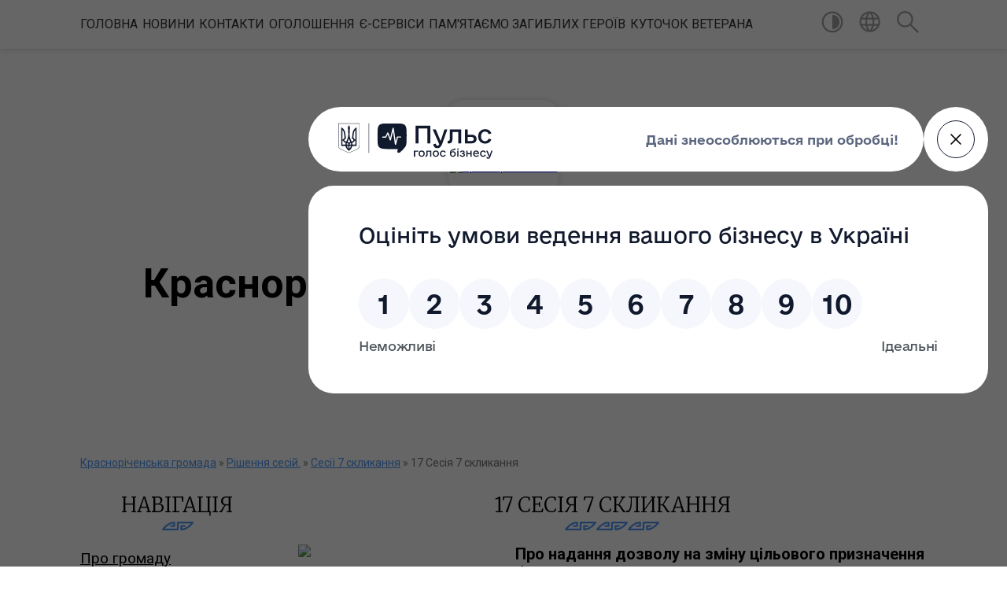

--- FILE ---
content_type: text/html; charset=UTF-8
request_url: https://krasnorichenska-gromada.gov.ua/17-sesiya-7-sklikannya-15-51-32-31-01-2019/
body_size: 14831
content:
<!DOCTYPE html>
<html lang="uk">
<head>
	<!--[if IE]><meta http-equiv="X-UA-Compatible" content="IE=edge"><![endif]-->
	<meta charset="utf-8">
	<meta name="viewport" content="width=device-width, initial-scale=1">
	<!--[if IE]><script>
		document.createElement('header');
		document.createElement('nav');
		document.createElement('main');
		document.createElement('section');
		document.createElement('article');
		document.createElement('aside');
		document.createElement('footer');
		document.createElement('figure');
		document.createElement('figcaption');
	</script><![endif]-->
	<title>17 Сесія 7 скликання | Красноріченська селищна військова адміністрація</title>
	<meta name="description" content="">
	<meta name="keywords" content="17, Сесія, 7, скликання, |, Красноріченська, селищна, військова, адміністрація">

	
		<meta property="og:image" content="https://rada.info/upload/users_files/04337085/gerb/ZAEIzA1.png">
					
		<link rel="apple-touch-icon" sizes="57x57" href="https://gromada.org.ua/apple-icon-57x57.png">
	<link rel="apple-touch-icon" sizes="60x60" href="https://gromada.org.ua/apple-icon-60x60.png">
	<link rel="apple-touch-icon" sizes="72x72" href="https://gromada.org.ua/apple-icon-72x72.png">
	<link rel="apple-touch-icon" sizes="76x76" href="https://gromada.org.ua/apple-icon-76x76.png">
	<link rel="apple-touch-icon" sizes="114x114" href="https://gromada.org.ua/apple-icon-114x114.png">
	<link rel="apple-touch-icon" sizes="120x120" href="https://gromada.org.ua/apple-icon-120x120.png">
	<link rel="apple-touch-icon" sizes="144x144" href="https://gromada.org.ua/apple-icon-144x144.png">
	<link rel="apple-touch-icon" sizes="152x152" href="https://gromada.org.ua/apple-icon-152x152.png">
	<link rel="apple-touch-icon" sizes="180x180" href="https://gromada.org.ua/apple-icon-180x180.png">
	<link rel="icon" type="image/png" sizes="192x192"  href="https://gromada.org.ua/android-icon-192x192.png">
	<link rel="icon" type="image/png" sizes="32x32" href="https://gromada.org.ua/favicon-32x32.png">
	<link rel="icon" type="image/png" sizes="96x96" href="https://gromada.org.ua/favicon-96x96.png">
	<link rel="icon" type="image/png" sizes="16x16" href="https://gromada.org.ua/favicon-16x16.png">
	<link rel="manifest" href="https://gromada.org.ua/manifest.json">
	<meta name="msapplication-TileColor" content="#ffffff">
	<meta name="msapplication-TileImage" content="https://gromada.org.ua/ms-icon-144x144.png">
	<meta name="theme-color" content="#ffffff">
	
	
		<meta name="robots" content="">
	
	<link href="https://fonts.googleapis.com/css?family=Merriweather:300|Roboto:400,400i,700,700i&amp;subset=cyrillic-ext" rel="stylesheet">

    <link rel="preload" href="https://cdnjs.cloudflare.com/ajax/libs/font-awesome/5.9.0/css/all.min.css" as="style">
	<link rel="stylesheet" href="https://cdnjs.cloudflare.com/ajax/libs/font-awesome/5.9.0/css/all.min.css" integrity="sha512-q3eWabyZPc1XTCmF+8/LuE1ozpg5xxn7iO89yfSOd5/oKvyqLngoNGsx8jq92Y8eXJ/IRxQbEC+FGSYxtk2oiw==" crossorigin="anonymous" referrerpolicy="no-referrer" />
    
	<link rel="preload" href="//gromada.org.ua/themes/pattern/css/styles_vip.css?v=2.37" as="style">
	<link rel="stylesheet" href="//gromada.org.ua/themes/pattern/css/styles_vip.css?v=2.37">
	<link rel="stylesheet" href="//gromada.org.ua/themes/pattern/css/17181/theme_vip.css?v=1766686087">
	
		<!--[if lt IE 9]>
	<script src="https://oss.maxcdn.com/html5shiv/3.7.2/html5shiv.min.js"></script>
	<script src="https://oss.maxcdn.com/respond/1.4.2/respond.min.js"></script>
	<![endif]-->
	<!--[if gte IE 9]>
	<style type="text/css">
		.gradient { filter: none; }
	</style>
	<![endif]-->

</head>
<body class="">

	<a href="#top_menu" class="skip-link link" aria-label="Перейти до головного меню (Alt+1)" accesskey="1">Перейти до головного меню (Alt+1)</a>
	<a href="#left_menu" class="skip-link link" aria-label="Перейти до бічного меню (Alt+2)" accesskey="2">Перейти до бічного меню (Alt+2)</a>
    <a href="#main_content" class="skip-link link" aria-label="Перейти до головного вмісту (Alt+3)" accesskey="3">Перейти до текстового вмісту (Alt+3)</a>




	
	<section class="top_nav">
		<div class="wrap">
			<div class="row">
				<div class="grid-80">
					<nav class="main_menu" id="top_menu">
						<ul>
														<li class="">
								<a href="https://krasnorichenska-gromada.gov.ua/main/">Головна</a>
																							</li>
														<li class="">
								<a href="https://krasnorichenska-gromada.gov.ua/news/">Новини</a>
																							</li>
														<li class="">
								<a href="https://krasnorichenska-gromada.gov.ua/feedback/">Контакти</a>
																							</li>
														<li class=" has-sub">
								<a href="https://krasnorichenska-gromada.gov.ua/more_news/">Оголошення</a>
																<button onclick="return show_next_level(this);" aria-label="Показати підменю"></button>
																								<ul>
																		<li>
										<a href="https://krasnorichenska-gromada.gov.ua/kontakti-ozdorovlennya-ditej-2023-r-15-52-50-20-06-2023/">Інформація щодо  "ОЗДОРОВЛЕННЯ ДІТЕЙ 2024 р."</a>
																													</li>
																		<li>
										<a href="https://krasnorichenska-gromada.gov.ua/opituvannya-dlya-meshkanciv-krasnorichenskoi-gromadi-09-06-26-14-08-2023/">Опитування для мешканців Красноріченської громади</a>
																													</li>
																										</ul>
															</li>
														<li class=" has-sub">
								<a href="https://krasnorichenska-gromada.gov.ua/eservisi-13-54-33-12-11-2021/">Є-Сервіси</a>
																<button onclick="return show_next_level(this);" aria-label="Показати підменю"></button>
																								<ul>
																		<li>
										<a href="https://krasnorichenska-gromada.gov.ua/podatkova-mapa-13-55-19-12-11-2021/">Податкова мапа</a>
																													</li>
																		<li>
										<a href="https://krasnorichenska-gromada.gov.ua/prozorro-publichni-zakupivli-14-41-05-12-11-2021/">Prozorro "Публічні закупівлі"</a>
																													</li>
																		<li>
										<a href="https://krasnorichenska-gromada.gov.ua/elektornni-servisi-derzhavnogo-zemelnogo-kadastru-13-07-00-16-11-2021/">Електорнні сервіси Державного земельного кадастру.</a>
																													</li>
																		<li>
										<a href="https://krasnorichenska-gromada.gov.ua/poslugi-derzhavnoi-migracijnoi-sluzhbi-13-12-14-16-11-2021/">Послуги державної міграційної служби.</a>
																													</li>
																		<li>
										<a href="https://krasnorichenska-gromada.gov.ua/elektronni-administrativni-poslugi-u-sferi-derzhavnoi-reestracii-rechovih-prav-na-neruhome-majno-ta-ih-obtyazhen-13-33-51-16-11-2021/">Електронні адміністративні послуги у сфері  державної реєстрації речових прав  на нерухоме майно та їх обтяжень</a>
																													</li>
																		<li>
										<a href="https://krasnorichenska-gromada.gov.ua/elektronni-servisi-ministestva-justicii-13-41-41-16-11-2021/">Електронні сервіси Міністества Юстиції.</a>
																													</li>
																		<li>
										<a href="https://krasnorichenska-gromada.gov.ua/onlajn-budinok-justicii-13-47-29-16-11-2021/">ОН-Лайн Будинок Юстиції.</a>
																													</li>
																		<li>
										<a href="https://krasnorichenska-gromada.gov.ua/elektronni-administrativni-poslugi-u-sferi-diyalnosti-derzhavnoi-arhitekturnobudivelnoi-inspekcii-13-57-30-16-11-2021/">Електронні адміністративні послуги у сфері діяльності                Державної архітектурно-будівельної інспекції.</a>
																													</li>
																		<li>
										<a href="https://krasnorichenska-gromada.gov.ua/elektronni-administrativni-poslugi-ministerstva-ekologii-ta-prirodnih-resursiv-ukraini-14-05-26-16-11-2021/">Електронні адміністративні послуги Міністерства екології та природних ресурсів України.</a>
																													</li>
																		<li>
										<a href="https://krasnorichenska-gromada.gov.ua/elektronni-administrativni-poslugi-ministerstva-vnutrishnih-sprav-ukraini-14-16-31-16-11-2021/">Електронні адміністративні послуги Міністерства внутрішніх справ України.</a>
																													</li>
																		<li>
										<a href="https://krasnorichenska-gromada.gov.ua/portal-elektronnih-poslug-derzhavnoi-sluzhbi-ukraini-z-nadzvichajnih-situacij-14-22-41-16-11-2021/">Портал ДСНС.</a>
																													</li>
																		<li>
										<a href="https://krasnorichenska-gromada.gov.ua/nacionalnij-bank-ukraini-bank-id-14-32-21-16-11-2021/">Національний банк України Bank ID</a>
																													</li>
																										</ul>
															</li>
														<li class="">
								<a href="https://krasnorichenska-gromada.gov.ua/pamyataemo-zagiblih-geroiv-11-43-22-04-12-2024/">Пам'ятаємо загиблих героїв</a>
																							</li>
														<li class="">
								<a href="https://krasnorichenska-gromada.gov.ua/kutochok-veterana-12-07-59-23-09-2025/">КУТОЧОК  ВЕТЕРАНА</a>
																							</li>
													</ul>
					</nav>
					&nbsp;
					<button class="menu-button" id="open-button"><i class="fas fa-bars"></i> Меню сайту</button>
				</div>
				<div class="grid-20">
					<nav class="special_menu">
						<ul>
															<li class="alt_link"><a href="#" title="Версія для людей з вадами зору" onclick="return set_special('57a4f6c7d71528cf8f1b9edbcad44954247f0fa1');"><img class="svg ico" src="//gromada.org.ua/themes/pattern/img/ico/contrast_ico.svg"></a></li>
								<li class="translate_link"><a href="#" class="show_translate" title="Відкрити перекладач"><img class="svg ico" src="//gromada.org.ua/themes/pattern/img/ico/world_ico.svg"></a></li>
								<li><a href="#" class="show_search" title="Показати поле для пошуку"><img class="svg ico" src="//gromada.org.ua/themes/pattern/img/ico/search_ico.svg"></a></li>
													</ul>
					</nav>
					<form action="https://krasnorichenska-gromada.gov.ua/search/" class="search_form">
						<input type="text" name="q" value="" placeholder="Пошук..." aria-label="Введіть пошукову фразу" required>
						<button type="submit" name="search" value="y" aria-label="Здійснити пошук"><i class="fa fa-search"></i></button>
					</form>
					<div class="translate_block">
						<div id="google_translate_element"></div>
					</div>
				</div>
				<div class="clearfix"></div>
			</div>
		</div>
	</section>

	<header>
		<div class="wrap">
			<div class="logo">
				<a href="https://krasnorichenska-gromada.gov.ua/" id="logo" class="form_3">
					<img src="https://rada.info/upload/users_files/04337085/gerb/ZAEIzA1.png" alt="Красноріченська - ">
				</a>
			</div>
			<div class="title">
				<div class="slogan_1">Красноріченська селищна військова адміністрація</div><br>
				<div class="slogan_2">Луганська область, Сватівський район</div>
			</div>
		</div>
	</header>

	<div class="wrap">
				
		<section class="bread_crumbs">
		<div xmlns:v="http://rdf.data-vocabulary.org/#"><a href="/">Красноріченська громада</a> &raquo; <a href="/proekti-rishen-13-19-02-12-09-2018/">Рішення сесій.</a> &raquo; <a href="/sesii-7-sklikannya-15-05-33-29-12-2020/">Сесії 7 скликання</a> &raquo; <span aria-current="page">17 Сесія 7 скликання</span> </div>
	</section>
	
	<section class="center_block">
		<div class="row">
			<div class="grid-25 fr">
				<aside>
				
									
					<div class="sidebar_title" id="left_menu">Навігація</div>
					
					<nav class="sidebar_menu">
						<ul>
														<li class="">
								<a href="https://krasnorichenska-gromada.gov.ua/pro-gromadu-09-49-20-26-08-2018/">Про громаду</a>
																							</li>
														<li class="">
								<a href="https://krasnorichenska-gromada.gov.ua/golova-11-23-35-24-08-2018/">Керівництво</a>
																							</li>
														<li class="">
								<a href="https://krasnorichenska-gromada.gov.ua/statut-13-52-18-23-10-2021/">Статут</a>
																							</li>
														<li class="">
								<a href="https://krasnorichenska-gromada.gov.ua/pasport-17-03-17-23-08-2018/">Паспорт</a>
																							</li>
														<li class=" has-sub">
								<a href="https://krasnorichenska-gromada.gov.ua/cnap-13-13-19-24-08-2018/">ЦНАП</a>
																<button onclick="return show_next_level(this);" aria-label="Показати підменю"></button>
																								<ul>
																		<li class="">
										<a href="https://krasnorichenska-gromada.gov.ua/ogoloshennya-10-45-24-25-01-2019/">Оголошення</a>
																													</li>
																		<li class="">
										<a href="https://krasnorichenska-gromada.gov.ua/polozhennya-13-51-52-26-05-2021/">Рішення про затвердження Положення про відділ "ЦНАП"</a>
																													</li>
																		<li class="">
										<a href="https://krasnorichenska-gromada.gov.ua/rishennya-pro-zatverdzhennya-pereliku-administrativnih-poslug-14-29-15-26-05-2021/">Рішення про затвердження Переліку адміністративних послуг</a>
																													</li>
																		<li class="">
										<a href="https://krasnorichenska-gromada.gov.ua/informaciya-dlya-oznajomlennya-13-07-20-25-08-2021/">Інформація для ознайомлення.</a>
																													</li>
																										</ul>
															</li>
														<li class="">
								<a href="https://krasnorichenska-gromada.gov.ua/fotogalereya-16-59-12-12-08-2024/">ФОТОГАЛЕРЕЯ</a>
																							</li>
														<li class=" has-sub">
								<a href="https://krasnorichenska-gromada.gov.ua/socialni-poslugi-14-27-20-31-05-2019/">Соціальні послуги</a>
																<button onclick="return show_next_level(this);" aria-label="Показати підменю"></button>
																								<ul>
																		<li class="">
										<a href="https://krasnorichenska-gromada.gov.ua/protidiya-domashnomu-nasilstvu-09-07-05-17-09-2019/">Протидія домашньому насильству</a>
																													</li>
																		<li class="">
										<a href="https://krasnorichenska-gromada.gov.ua/protidiya-torgivli-ljudmi-16-07-38-20-07-2020/">Протидія торгівлі людьми</a>
																													</li>
																		<li class="">
										<a href="https://krasnorichenska-gromada.gov.ua/rezoljuciya-radi-bezpeki-oon-1325-zhinki-mir-bezpeka-20-37-44-15-01-2024/">Резолюція Ради Безпеки ООН 1325 «Жінки, мир, безпека»</a>
																													</li>
																										</ul>
															</li>
														<li class="">
								<a href="https://krasnorichenska-gromada.gov.ua/resursnij-centr-09-25-45-26-08-2018/">Ресурсний центр</a>
																							</li>
														<li class="">
								<a href="https://krasnorichenska-gromada.gov.ua/robocha-grupa-z-pitan-bezpeki-14-28-07-31-05-2019/">Робоча група з питань безпеки</a>
																							</li>
														<li class=" has-sub">
								<a href="https://krasnorichenska-gromada.gov.ua/infrastruktura-09-57-25-26-08-2018/">Інфраструктура</a>
																<button onclick="return show_next_level(this);" aria-label="Показати підменю"></button>
																								<ul>
																		<li class="">
										<a href="https://krasnorichenska-gromada.gov.ua/krasnorichenska-selischna-rada-10-08-56-29-03-2023/">Красноріченська селищна рада</a>
																													</li>
																										</ul>
															</li>
														<li class="">
								<a href="https://krasnorichenska-gromada.gov.ua/pidpriemstva-09-59-01-26-08-2018/">Підприємства</a>
																							</li>
														<li class="">
								<a href="https://krasnorichenska-gromada.gov.ua/realizovani-proekti-10-03-41-26-08-2018/">Реалізовані проекти</a>
																							</li>
														<li class="">
								<a href="https://krasnorichenska-gromada.gov.ua/plani-na-2018-10-14-35-26-08-2018/">Плани на 2021</a>
																							</li>
														<li class="">
								<a href="https://krasnorichenska-gromada.gov.ua/metodichnij-kabinet-14-49-02-12-03-2019/">Методичний кабінет</a>
																							</li>
														<li class="active has-sub">
								<a href="https://krasnorichenska-gromada.gov.ua/proekti-rishen-13-19-02-12-09-2018/">Рішення сесій.</a>
																<button onclick="return show_next_level(this);" aria-label="Показати підменю"></button>
																								<ul>
																		<li class="active has-sub">
										<a href="https://krasnorichenska-gromada.gov.ua/sesii-7-sklikannya-15-05-33-29-12-2020/">Сесії 7 скликання</a>
																				<button onclick="return show_next_level(this);" aria-label="Показати підменю"></button>
																														<ul>
																						<li><a href="https://krasnorichenska-gromada.gov.ua/1-sklikannya-09-01-21-13-09-2018/">1 Сесія 1 пленарне засідання</a></li>
																						<li><a href="https://krasnorichenska-gromada.gov.ua/2-sklikannya-09-01-40-13-09-2018/">1 Сесія 2 пленарне засідання</a></li>
																						<li><a href="https://krasnorichenska-gromada.gov.ua/2-sesiya-7-sklikannya-09-39-53-13-09-2018/">2 сесія 7 скликання</a></li>
																						<li><a href="https://krasnorichenska-gromada.gov.ua/3-sesiya-7-sklikannya-10-49-57-13-09-2018/">3 сесія 7 скликання</a></li>
																						<li><a href="https://krasnorichenska-gromada.gov.ua/4-sesiya-7-sklikannya-13-06-52-13-09-2018/">4 сесія 7 скликання</a></li>
																						<li><a href="https://krasnorichenska-gromada.gov.ua/5-sesiya-7-sklikannya-08-15-30-14-09-2018/">5 сесія 7 скликання</a></li>
																						<li><a href="https://krasnorichenska-gromada.gov.ua/6-sesiya-7-sklikannya-08-28-30-14-09-2018/">6 сесія 7 скликання</a></li>
																						<li><a href="https://krasnorichenska-gromada.gov.ua/7-sesiya-7-sklikannya-10-18-26-19-09-2018/">7 Сесія 7 скликання</a></li>
																						<li><a href="https://krasnorichenska-gromada.gov.ua/8-sesiya-7-sklikannya-11-04-50-19-09-2018/">8 Сесія 7 скликання</a></li>
																						<li><a href="https://krasnorichenska-gromada.gov.ua/9-sesiya-7-sklikannya-14-41-58-20-09-2018/">9 сесія 7 скликання</a></li>
																						<li><a href="https://krasnorichenska-gromada.gov.ua/10-sesiya-7-sklikannya-13-51-03-24-09-2018/">10 сесія 7 скликання</a></li>
																						<li><a href="https://krasnorichenska-gromada.gov.ua/11-sesiya-7-sklikannya-13-07-55-25-09-2018/">11 Сесія 7 скликання</a></li>
																						<li><a href="https://krasnorichenska-gromada.gov.ua/12-sesiya-7-sklikannya-14-05-22-25-09-2018/">12 Сесія 7 скликання</a></li>
																						<li><a href="https://krasnorichenska-gromada.gov.ua/13-sesiya-7-sklikannya-14-56-45-25-09-2018/">13 Сесія 7 скликання</a></li>
																						<li><a href="https://krasnorichenska-gromada.gov.ua/14-sesiya-7-sklikannya-11-14-12-11-10-2018/">14 Сесія 7 скликання</a></li>
																						<li><a href="https://krasnorichenska-gromada.gov.ua/15-sesiya-7-sklikannya-11-28-13-24-01-2019/">15 Сесія 7 скликання</a></li>
																						<li><a href="https://krasnorichenska-gromada.gov.ua/16-sesiya-7-sklikannya-15-18-05-31-01-2019/">16 Сесія 7 скликання</a></li>
																						<li class="active"><a href="https://krasnorichenska-gromada.gov.ua/17-sesiya-7-sklikannya-15-51-32-31-01-2019/">17 Сесія 7 скликання</a></li>
																						<li><a href="https://krasnorichenska-gromada.gov.ua/18-sesiya-7-sklikannya-15-54-00-31-01-2019/">18 Сесія 7 скликання</a></li>
																						<li><a href="https://krasnorichenska-gromada.gov.ua/19-sesiya-7-sklikannya-16-45-06-31-01-2019/">19 Сесія 7 скликання</a></li>
																						<li><a href="https://krasnorichenska-gromada.gov.ua/20-sesiya-7-sklikannya-10-39-31-21-02-2019/">20 Сесія 7 скликання</a></li>
																						<li><a href="https://krasnorichenska-gromada.gov.ua/21-sesiya-7-sklikannya-08-08-50-24-01-2019/">21 Сесія 7 скликання</a></li>
																						<li><a href="https://krasnorichenska-gromada.gov.ua/22-sesiya-7-sklikannya-10-58-11-21-02-2019/">22 Сесія 7 скликання</a></li>
																						<li><a href="https://krasnorichenska-gromada.gov.ua/23-sesiya-7-sklikannya-14-29-10-28-03-2019/">23 Сесія 7 скликання</a></li>
																						<li><a href="https://krasnorichenska-gromada.gov.ua/24-sesiya-7-sklikannya-15-52-53-28-03-2019/">24 Сесія 7 скликання</a></li>
																						<li><a href="https://krasnorichenska-gromada.gov.ua/26-sesiya-7-sklikannya-10-39-19-02-04-2019/">25 сесія 7 скликання</a></li>
																						<li><a href="https://krasnorichenska-gromada.gov.ua/26-sesiya-7-sklikannya-14-11-47-02-04-2019/">26 сесія 7 скликання</a></li>
																						<li><a href="https://krasnorichenska-gromada.gov.ua/pro-nadannya-dozvolu-na-spisannya-bibliotechnogo-fondu-shkilnih-bibliotek-09-52-25-31-05-2019/">27 сесія 7 скликання</a></li>
																						<li><a href="https://krasnorichenska-gromada.gov.ua/28-sesiya-7-sklikannya-10-09-40-30-09-2019/">28 сесія 7 скликання</a></li>
																						<li><a href="https://krasnorichenska-gromada.gov.ua/29-sesiya-7-sklikannya-09-40-38-27-11-2019/">29 сесія 7 скликання</a></li>
																						<li><a href="https://krasnorichenska-gromada.gov.ua/30-sesiya-7-sklikannya-11-23-03-27-11-2019/">30 сесія 7 скликання</a></li>
																						<li><a href="https://krasnorichenska-gromada.gov.ua/31-sesiya-7-sklikannya-11-44-49-27-11-2019/">31 сесія 7 скликання</a></li>
																						<li><a href="https://krasnorichenska-gromada.gov.ua/32-sesiya-7-sklikannya-09-26-23-28-05-2020/">32 сесія 7 скликання</a></li>
																						<li><a href="https://krasnorichenska-gromada.gov.ua/33-sesiya-7-sklikannya-10-21-50-28-05-2020/">33 сесія 7 скликання</a></li>
																						<li><a href="https://krasnorichenska-gromada.gov.ua/34-sesiya-7-sklikannya-11-47-52-28-05-2020/">34 сесія 7 скликання</a></li>
																						<li><a href="https://krasnorichenska-gromada.gov.ua/35-sesiya-7-sklikannya-11-02-19-06-07-2020/">35 Сесія 7 скликання</a></li>
																						<li><a href="https://krasnorichenska-gromada.gov.ua/36-sesiya-7-sklikannya-11-34-05-06-07-2020/">36 Сесія 7 скликання</a></li>
																						<li><a href="https://krasnorichenska-gromada.gov.ua/37-sesiya-7-sklikannya-13-24-07-06-07-2020/">37 Сесія 7 скликання</a></li>
																						<li><a href="https://krasnorichenska-gromada.gov.ua/38-sesiya-7-sklikannya-08-26-05-14-07-2020/">38 Сесія 7 скликання</a></li>
																						<li><a href="https://krasnorichenska-gromada.gov.ua/39-sesiya-7-sklikannya-10-32-01-17-09-2020/">39 сесія 7 скликання</a></li>
																						<li><a href="https://krasnorichenska-gromada.gov.ua/40-sesiya-7-sklikannya-12-44-23-28-12-2020/">40 сесія 7 скликання</a></li>
																						<li><a href="https://krasnorichenska-gromada.gov.ua/41-sesiya-7-sklikannya-08-47-04-30-12-2020/">41 Сесія 7 скликання</a></li>
																																</ul>
																			</li>
																		<li class=" has-sub">
										<a href="https://krasnorichenska-gromada.gov.ua/1-sesiya-8-sklikannya-14-48-38-28-12-2020/">1 Сесія 8 скликання</a>
																				<button onclick="return show_next_level(this);" aria-label="Показати підменю"></button>
																														<ul>
																						<li><a href="https://krasnorichenska-gromada.gov.ua/1-plenarne-zasidannya-14-50-27-28-12-2020/">1 пленарне засідання</a></li>
																						<li><a href="https://krasnorichenska-gromada.gov.ua/2-plenarne-zasidannya-14-53-55-28-12-2020/">2 пленарне засідання</a></li>
																																</ul>
																			</li>
																		<li class="">
										<a href="https://krasnorichenska-gromada.gov.ua/2-sesiya-8-sklikannya-16-34-32-28-12-2020/">2 Сесія 8 скликання</a>
																													</li>
																		<li class="">
										<a href="https://krasnorichenska-gromada.gov.ua/3-sesiya-8-sklikannya-08-34-45-30-12-2020/">3 Сесія 8 скликання</a>
																													</li>
																		<li class="">
										<a href="https://krasnorichenska-gromada.gov.ua/4-sesiya-8-sklikannya-08-44-08-30-12-2020/">4 Сесія 8 скликання</a>
																													</li>
																		<li class="">
										<a href="https://krasnorichenska-gromada.gov.ua/5-sesiya-8-sklikannya-08-42-46-09-02-2021/">5 Сесія 8 скликання</a>
																													</li>
																		<li class="">
										<a href="https://krasnorichenska-gromada.gov.ua/6-sesiya-8-sklikannya-16-30-55-09-02-2021/">6 Сесія 8 скликання</a>
																													</li>
																		<li class="">
										<a href="https://krasnorichenska-gromada.gov.ua/7-sesiya-8-sklikannya-16-40-15-09-02-2021/">7 Сесія 8 скликання</a>
																													</li>
																		<li class="">
										<a href="https://krasnorichenska-gromada.gov.ua/8-sesiya-8-sklikannya-13-05-42-02-03-2021/">8 Сесія 8 скликання</a>
																													</li>
																		<li class="">
										<a href="https://krasnorichenska-gromada.gov.ua/9-sesiya-7-sklikannya-08-00-03-16-04-2021/">9 Сесія 8 скликання</a>
																													</li>
																		<li class="">
										<a href="https://krasnorichenska-gromada.gov.ua/10-sesiya-8-sklikannya-14-10-15-16-04-2021/">10 Сесія 8 скликання</a>
																													</li>
																		<li class="">
										<a href="https://krasnorichenska-gromada.gov.ua/11-sesiya-8-sklikannya-11-31-59-12-05-2021/">11 Сесія 8 скликання</a>
																													</li>
																		<li class="">
										<a href="https://krasnorichenska-gromada.gov.ua/12-sesiya-8-sklikannya-16-48-49-02-06-2021/">12 Сесія 8 cкликання</a>
																													</li>
																		<li class="">
										<a href="https://krasnorichenska-gromada.gov.ua/13-sesiya-8-sklikannya-11-54-31-07-06-2021/">13 Сесія 8 скликання</a>
																													</li>
																		<li class="">
										<a href="https://krasnorichenska-gromada.gov.ua/14-sesiya-8-sklikannya-15-57-14-19-07-2021/">14 Сесія 8 скликання.</a>
																													</li>
																		<li class="">
										<a href="https://krasnorichenska-gromada.gov.ua/15-sesiya-8-sklikannya-15-19-34-03-08-2021/">15 Сесія 8 скликання.</a>
																													</li>
																		<li class="">
										<a href="https://krasnorichenska-gromada.gov.ua/16-sesiya-8-sklikannya-10-00-20-04-08-2021/">16 Сесія 8 скликання.</a>
																													</li>
																		<li class="">
										<a href="https://krasnorichenska-gromada.gov.ua/17-sesiya-8-sklikannya-13-32-40-01-09-2021/">17 Сесія 8 скликання.</a>
																													</li>
																		<li class="">
										<a href="https://krasnorichenska-gromada.gov.ua/18-sesiya-8-sklikannya-13-40-27-01-09-2021/">18 Сесія 8 скликання.</a>
																													</li>
																		<li class="">
										<a href="https://krasnorichenska-gromada.gov.ua/19-sesiya-8-sklikannya-10-48-53-28-09-2021/">19 Сесія 8 скликання.</a>
																													</li>
																		<li class="">
										<a href="https://krasnorichenska-gromada.gov.ua/20-sesiya-8-sklikannya-07-54-08-03-11-2021/">20 Сесія 8 скликання.</a>
																													</li>
																		<li class="">
										<a href="https://krasnorichenska-gromada.gov.ua/21-sesiya-8-sklikannya-10-12-32-24-11-2021/">21 Сесія 8 скликання</a>
																													</li>
																		<li class="">
										<a href="https://krasnorichenska-gromada.gov.ua/22-sesiya-8-sklikannya-14-19-09-03-12-2021/">22 Сесія 8 скликання</a>
																													</li>
																		<li class="">
										<a href="https://krasnorichenska-gromada.gov.ua/23-sesiya-8-sklikannya-08-33-06-21-12-2021/">23 Сесія 8 Скликання</a>
																													</li>
																		<li class="">
										<a href="https://krasnorichenska-gromada.gov.ua/24-sesiya-8-sklikannya-14-10-36-19-01-2022/">24 Сесія 8 скликання.</a>
																													</li>
																		<li class="">
										<a href="https://krasnorichenska-gromada.gov.ua/25-sesiya-8-sklikannya-14-50-42-15-02-2022/">25 Сесія 8 скликання</a>
																													</li>
																		<li class="">
										<a href="https://krasnorichenska-gromada.gov.ua/26-sesiya-8-sklikannya-10-04-48-19-02-2022/">26 Сесія  8 скликання.</a>
																													</li>
																		<li class="">
										<a href="https://krasnorichenska-gromada.gov.ua/27-sesiya-8-sklikannya-13-51-26-22-02-2022/">27 Сесія 8 скликання.</a>
																													</li>
																										</ul>
															</li>
														<li class=" has-sub">
								<a href="https://krasnorichenska-gromada.gov.ua/proekti-rishen-vikonkomu-14-10-47-02-04-2019/">Проекти рішень виконкому</a>
																<button onclick="return show_next_level(this);" aria-label="Показати підменю"></button>
																								<ul>
																		<li class=" has-sub">
										<a href="https://krasnorichenska-gromada.gov.ua/vikonkom-7-sklikannya-14-28-54-02-03-2021/">Виконком 7 скликання</a>
																				<button onclick="return show_next_level(this);" aria-label="Показати підменю"></button>
																														<ul>
																						<li><a href="https://krasnorichenska-gromada.gov.ua/sichen-2019-15-21-16-02-04-2019/">Січень 2019</a></li>
																						<li><a href="https://krasnorichenska-gromada.gov.ua/ljutij-2019-10-07-36-31-05-2019/">Лютий 2019</a></li>
																						<li><a href="https://krasnorichenska-gromada.gov.ua/berezen-2019-13-46-37-31-05-2019/">Березень 2019</a></li>
																						<li><a href="https://krasnorichenska-gromada.gov.ua/kviten-2019-14-05-24-31-05-2019/">Квітень 2019</a></li>
																						<li><a href="https://krasnorichenska-gromada.gov.ua/traven-11-07-31-27-11-2019/">Травень 2019</a></li>
																						<li><a href="https://krasnorichenska-gromada.gov.ua/cherven-13-55-51-27-11-2019/">Червень 2019</a></li>
																						<li><a href="https://krasnorichenska-gromada.gov.ua/lipen-08-54-21-23-01-2020/">Липень 2019</a></li>
																						<li><a href="https://krasnorichenska-gromada.gov.ua/serpen-09-04-43-23-01-2020/">Серпень 2019</a></li>
																						<li><a href="https://krasnorichenska-gromada.gov.ua/veresen-2019-10-19-51-23-01-2020/">Вересень 2019</a></li>
																						<li><a href="https://krasnorichenska-gromada.gov.ua/zhovten-2019-10-26-40-23-01-2020/">Жовтень 2019</a></li>
																						<li><a href="https://krasnorichenska-gromada.gov.ua/listopad-13-56-37-27-11-2019/">Листопад 2019</a></li>
																						<li><a href="https://krasnorichenska-gromada.gov.ua/sichen-2020-10-37-31-23-01-2020/">Січень 2020</a></li>
																						<li><a href="https://krasnorichenska-gromada.gov.ua/ljutij-2020-08-59-59-10-09-2020/">Лютий 2020</a></li>
																						<li><a href="https://krasnorichenska-gromada.gov.ua/berezen-2020-09-16-11-10-09-2020/">Березень 2020</a></li>
																						<li><a href="https://krasnorichenska-gromada.gov.ua/kviten-2020-09-23-09-10-09-2020/">Квітень 2020</a></li>
																						<li><a href="https://krasnorichenska-gromada.gov.ua/cherven-2020-09-33-07-10-09-2020/">Червень 2020</a></li>
																						<li><a href="https://krasnorichenska-gromada.gov.ua/lipen-2020-09-53-45-10-09-2020/">Липень 2020</a></li>
																																</ul>
																			</li>
																		<li class=" has-sub">
										<a href="https://krasnorichenska-gromada.gov.ua/vikonkom-8-sklikannya-14-33-56-02-03-2021/">Виконком 8 скликання</a>
																				<button onclick="return show_next_level(this);" aria-label="Показати підменю"></button>
																														<ul>
																						<li><a href="https://krasnorichenska-gromada.gov.ua/gruden-2020-13-01-45-30-12-2020/">1 Грудень 2020</a></li>
																						<li><a href="https://krasnorichenska-gromada.gov.ua/sichen-2021-09-14-35-10-02-2021/">1 Січень 2021</a></li>
																						<li><a href="https://krasnorichenska-gromada.gov.ua/3-ljutij-2021-14-36-40-02-03-2021/">2 Лютий 2021</a></li>
																						<li><a href="https://krasnorichenska-gromada.gov.ua/4-ljutij-8-sklikannya-08-56-27-03-03-2021/">3 Лютий 2021</a></li>
																						<li><a href="https://krasnorichenska-gromada.gov.ua/5-berezen-2021-15-10-46-22-03-2021/">4 Березень 2021</a></li>
																						<li><a href="https://krasnorichenska-gromada.gov.ua/6-kviten-2021-08-30-24-07-05-2021/">5 Квітень 2021</a></li>
																						<li><a href="https://krasnorichenska-gromada.gov.ua/6-traven-2021-11-07-55-08-06-2021/">6 Травень 2021</a></li>
																						<li><a href="https://krasnorichenska-gromada.gov.ua/7-cherven-2021-15-23-54-14-06-2021/">7 Червень 2021</a></li>
																						<li><a href="https://krasnorichenska-gromada.gov.ua/8-lipen-2021-10-29-59-01-09-2021/">8 Липень 2021</a></li>
																						<li><a href="https://krasnorichenska-gromada.gov.ua/9-serpen-2021-10-52-46-01-09-2021/">9 Липень 2021</a></li>
																						<li><a href="https://krasnorichenska-gromada.gov.ua/10-serpen-2021-11-27-51-01-09-2021/">10 Серпень 2021</a></li>
																						<li><a href="https://krasnorichenska-gromada.gov.ua/11-serpnya-2021-12-51-10-01-09-2021/">11 Серпень 2021</a></li>
																						<li><a href="https://krasnorichenska-gromada.gov.ua/12-veresnya-2021-r-08-57-38-24-11-2021/">12 Вереснь 2021</a></li>
																						<li><a href="https://krasnorichenska-gromada.gov.ua/13-zhovten-2021-09-46-37-24-11-2021/">13 Жовтень 2021</a></li>
																						<li><a href="https://krasnorichenska-gromada.gov.ua/14-zhovten-2021-10-04-21-24-11-2021/">14 Жовтень 2021</a></li>
																						<li><a href="https://krasnorichenska-gromada.gov.ua/15-listopad-2021-14-11-27-24-11-2021/">15 Листопад 2021.</a></li>
																						<li><a href="https://krasnorichenska-gromada.gov.ua/16-gruden-2021-15-53-15-08-12-2021/">16 Грудень 2021</a></li>
																																</ul>
																			</li>
																										</ul>
															</li>
														<li class="">
								<a href="https://krasnorichenska-gromada.gov.ua/gromada-zahisnikam-ta-zahisnicyam-14-27-11-16-09-2024/">ГРОМАДА ЗАХИСНИКАМ ТА ЗАХИСНИЦЯМ</a>
																							</li>
														<li class=" has-sub">
								<a href="https://krasnorichenska-gromada.gov.ua/programi-15-04-38-29-01-2025/">ПРОГРАМИ</a>
																<button onclick="return show_next_level(this);" aria-label="Показати підменю"></button>
																								<ul>
																		<li class="">
										<a href="https://krasnorichenska-gromada.gov.ua/programi-na-2025-rik-15-05-51-29-01-2025/">Програми на 2025 рік</a>
																													</li>
																										</ul>
															</li>
														<li class="">
								<a href="https://krasnorichenska-gromada.gov.ua/evidnovlennya-22-30-23-14-08-2025/">єВідновлення</a>
																							</li>
														<li class="">
								<a href="https://krasnorichenska-gromada.gov.ua/pro-rozvitok-adaptivnogo-sportu-ta-sportu-veteraniv-vijni-09-52-55-16-06-2025/">Про розвиток адаптивного спорту та спорту ветеранів війни</a>
																							</li>
														<li class=" has-sub">
								<a href="https://krasnorichenska-gromada.gov.ua/rozporyadzhennya-nachalnika-selischnoi-vijskovoi-administracii-15-03-59-25-04-2023/">Розпорядження начальника селищної військової адміністрації</a>
																<button onclick="return show_next_level(this);" aria-label="Показати підменю"></button>
																								<ul>
																		<li class="">
										<a href="https://krasnorichenska-gromada.gov.ua/2023-rik-15-05-47-25-04-2023/">2023 рік</a>
																													</li>
																		<li class="">
										<a href="https://krasnorichenska-gromada.gov.ua/2025-21-32-03-20-01-2025/">2025 рік</a>
																													</li>
																		<li class="">
										<a href="https://krasnorichenska-gromada.gov.ua/2024-rik-21-15-47-15-01-2024/">2024 рік</a>
																													</li>
																										</ul>
															</li>
														<li class="">
								<a href="https://krasnorichenska-gromada.gov.ua/socialnoekonomichnij-rozvitok-09-01-37-13-02-2024/">Соціально-економічний розвиток</a>
																							</li>
														<li class="">
								<a href="https://krasnorichenska-gromada.gov.ua/bezbar’ernist-14-44-15-05-08-2025/">БЕЗБАР’ЄРНІСТЬ</a>
																							</li>
														<li class="">
								<a href="https://krasnorichenska-gromada.gov.ua/informaciya-dlya-vpo-10-59-09-22-06-2023/">Інформація для ВПО</a>
																							</li>
														<li class="">
								<a href="https://krasnorichenska-gromada.gov.ua/aktualna-informaciya-luganskogo-oblasnogo-centu-zajnyatosti-z-pitan-pracevlashtuvannya-vpo-09-42-42-17-04-2024/">Актуальна інформація Луганського обласного центу зайнятості з питань працевлаштування ВПО</a>
																							</li>
														<li class="">
								<a href="https://krasnorichenska-gromada.gov.ua/perejmenuvannya-vulic-18-30-28-14-06-2023/">Перейменування вулиць</a>
																							</li>
														<li class="">
								<a href="https://krasnorichenska-gromada.gov.ua/prozorist-i-pidzvitnist-22-42-36-12-04-2025/">Прозорість і підзвітність</a>
																							</li>
														<li class="">
								<a href="https://krasnorichenska-gromada.gov.ua/gumanitarni-habi-dlya-pereselenciv-iz-luganskoi-oblasti-07-53-23-28-07-2024/">Гуманітарні хаби для переселенців із Луганської області</a>
																							</li>
														<li class="">
								<a href="https://krasnorichenska-gromada.gov.ua/zapobigannya-ta-protidiya-domashnomu-nasilstvu-17-33-05-01-06-2023/">Протидія насильству, торгівлі людьми та забезпечення рівних прав та можливостей жінок і чоловіків</a>
																							</li>
														<li class=" has-sub">
								<a href="https://krasnorichenska-gromada.gov.ua/proekti-rishen-sessii-07-57-18-22-12-2021/">Проєкти рішень сесії</a>
																<button onclick="return show_next_level(this);" aria-label="Показати підменю"></button>
																								<ul>
																		<li class="">
										<a href="https://krasnorichenska-gromada.gov.ua/27-sesiya-8-sklikannya-09-14-17-23-02-2022/">27 Сесія 8 скликання.</a>
																													</li>
																		<li class="">
										<a href="https://krasnorichenska-gromada.gov.ua/23-sesiya-07-58-14-22-12-2021/">23 сесія</a>
																													</li>
																										</ul>
															</li>
														<li class="">
								<a href="https://krasnorichenska-gromada.gov.ua/vakansii-13-50-18-28-08-2018/">Вакансії</a>
																							</li>
														<li class="">
								<a href="https://krasnorichenska-gromada.gov.ua/ochischennya-vladi-11-52-09-04-09-2018/">Очищення влади</a>
																							</li>
														<li class="">
								<a href="https://krasnorichenska-gromada.gov.ua/more_news2/">Події</a>
																							</li>
														<li class=" has-sub">
								<a href="https://krasnorichenska-gromada.gov.ua/bjudzhet-gromadi-13-39-22-14-09-2018/">БЮДЖЕТ ГРОМАДИ</a>
																<button onclick="return show_next_level(this);" aria-label="Показати підменю"></button>
																								<ul>
																		<li class=" has-sub">
										<a href="https://krasnorichenska-gromada.gov.ua/bjudzhet-2026-12-44-26-23-12-2025/">Бюджет 2026</a>
																				<button onclick="return show_next_level(this);" aria-label="Показати підменю"></button>
																														<ul>
																						<li><a href="https://krasnorichenska-gromada.gov.ua/proekt-bjudzhetu-12-45-04-23-12-2025/">Проєкт бюджету</a></li>
																																</ul>
																			</li>
																		<li class=" has-sub">
										<a href="https://krasnorichenska-gromada.gov.ua/bjudzhet-2024rik-13-17-40-21-12-2023/">Бюджет 2024</a>
																				<button onclick="return show_next_level(this);" aria-label="Показати підменю"></button>
																														<ul>
																						<li><a href="https://krasnorichenska-gromada.gov.ua/pasporti-bjudzhetnih-program-ta-zmini-do-nih-na-2024-rik-16-47-10-24-01-2024/">Паспорти бюджетних програм та зміни до них на 2024 рік</a></li>
																						<li><a href="https://krasnorichenska-gromada.gov.ua/bjudzhetnij-zapit-13-18-43-21-12-2023/">Проєкт бюджету</a></li>
																						<li><a href="https://krasnorichenska-gromada.gov.ua/rozporyadzhennya-pro-bjudzhet-na-2024-12-22-08-27-12-2023/">Розпорядження про бюджет на 2024</a></li>
																						<li><a href="https://krasnorichenska-gromada.gov.ua/informaciya-pro-vikonannya-bjudzhetu-22-16-45-24-04-2024/">Інформація про виконання бюджету</a></li>
																																</ul>
																			</li>
																		<li class=" has-sub">
										<a href="https://krasnorichenska-gromada.gov.ua/bjudzhet-2023-13-42-39-04-01-2023/">Бюджет 2023</a>
																				<button onclick="return show_next_level(this);" aria-label="Показати підменю"></button>
																														<ul>
																						<li><a href="https://krasnorichenska-gromada.gov.ua/rozporyadzhennya-pro-bjudzhet-na-2023-rik-13-44-19-04-01-2023/">Розпорядження про бюджет на 2023 рік</a></li>
																						<li><a href="https://krasnorichenska-gromada.gov.ua/pasport-bjudzhetnih-program-ta-zmini-do-nih-na-2023-rik-11-50-47-21-02-2023/">Паспорт бюджетних програм та зміни до них на 2023 рік</a></li>
																						<li><a href="https://krasnorichenska-gromada.gov.ua/koshtorisi-12-23-33-21-02-2023/">Кошториси</a></li>
																						<li><a href="https://krasnorichenska-gromada.gov.ua/informaciya-pro-vikanannya-bjudzhetu-za-pidsumkami-misyacju-kvartalu-pivrichchya-roku-09-29-34-18-08-2023/">Інформація про виконання бюджету</a></li>
																																</ul>
																			</li>
																		<li class=" has-sub">
										<a href="https://krasnorichenska-gromada.gov.ua/bjudzhet-2025-21-59-40-16-12-2024/">Бюджет 2025</a>
																				<button onclick="return show_next_level(this);" aria-label="Показати підменю"></button>
																														<ul>
																						<li><a href="https://krasnorichenska-gromada.gov.ua/pasporti-bjudzhetnih-program-ta-zmini-do-nih-na-2025-rik-14-25-14-22-01-2025/">Паспорти бюджетних програм та зміни до них на 2025 рік</a></li>
																						<li><a href="https://krasnorichenska-gromada.gov.ua/rozporyadzhennya-pro-bjudzhet-2025-18-22-43-26-12-2024/">Розпорядження про бюджет 2025</a></li>
																						<li><a href="https://krasnorichenska-gromada.gov.ua/proekt-bjudzhetu-22-02-32-16-12-2024/">Проєкт бюджету</a></li>
																						<li><a href="https://krasnorichenska-gromada.gov.ua/koshtorisi-13-09-05-29-01-2025/">КОШТОРИСИ</a></li>
																																</ul>
																			</li>
																		<li class=" has-sub">
										<a href="https://krasnorichenska-gromada.gov.ua/bjudzhet-2022-11-00-49-14-09-2021/">Бюджет 2022</a>
																				<button onclick="return show_next_level(this);" aria-label="Показати підменю"></button>
																														<ul>
																						<li><a href="https://krasnorichenska-gromada.gov.ua/edinij-reestr-borzhnikiv-zi-splati-podatkiv-20-36-54-22-02-2022/">Єдиний реєстр боржників зі сплати податків</a></li>
																						<li><a href="https://krasnorichenska-gromada.gov.ua/bjudzhetni-programi-na-2022-rik-16-49-14-21-12-2021/">Бюджетні програми на 2022 рік</a></li>
																						<li><a href="https://krasnorichenska-gromada.gov.ua/bjudzhetni-zapiti-09-30-52-14-12-2021/">Бюджетні запити</a></li>
																						<li><a href="https://krasnorichenska-gromada.gov.ua/stavki-podatku-13-57-49-11-01-2022/">Ставки податку</a></li>
																						<li><a href="https://krasnorichenska-gromada.gov.ua/operativna-informaciya-zi-splati-podatkiv-do-bjudzhetu-09-37-24-17-01-2022/">Щотижнева інформація зі сплати податків до бюджету</a></li>
																						<li><a href="https://krasnorichenska-gromada.gov.ua/pasport-bjudzhetnih-program-ta-zmini-do-nih-13-07-30-03-02-2022/">Паспорт бюджетних програм та зміни до них</a></li>
																						<li><a href="https://krasnorichenska-gromada.gov.ua/informacii-pro-vikonannya-miscevogo-bjudzhetu-za-pidsumkami-misyacya-kvartalu-ta-roku-16-44-41-02-02-2022/">Інформації про виконання місцевого бюджету за підсумками місяця, кварталу та року</a></li>
																						<li><a href="https://krasnorichenska-gromada.gov.ua/proekt-rishennya-pro-bjudzhet-krasnorichenskoi-selischnoi-teritorialnoi-gromadi-na-2022-rik-15-18-22-21-12-2021/">Рішення Про бюджет Красноріченської  селищної територіальної громади на 2022 рік та зміни</a></li>
																						<li><a href="https://krasnorichenska-gromada.gov.ua/prognoz-bjudzhetu-11-01-49-14-09-2021/">Прогноз бюджету</a></li>
																																</ul>
																			</li>
																		<li class=" has-sub">
										<a href="https://krasnorichenska-gromada.gov.ua/rishennya-pro-miscevij-bjudzhet-ta-zmini-do-nogo-15-31-43-18-09-2020/">Бюджет 2020</a>
																				<button onclick="return show_next_level(this);" aria-label="Показати підменю"></button>
																														<ul>
																						<li><a href="https://krasnorichenska-gromada.gov.ua/schomisyachne-vikonannya-bjudzhetu-10-03-50-28-09-2020/">Щомісячне виконання бюджету</a></li>
																						<li><a href="https://krasnorichenska-gromada.gov.ua/pasporti-bjudzhetnih-program-ta-zmini-do-nih-16-00-41-23-09-2020/">Паспорти бюджетних програм та зміни до них</a></li>
																						<li><a href="https://krasnorichenska-gromada.gov.ua/prognoz-bjudzhetu-na-20212022-rr-08-35-14-24-09-2020/">Прогноз бюджету на 2021-2022 р.р.</a></li>
																						<li><a href="https://krasnorichenska-gromada.gov.ua/2020-rik-15-32-34-18-09-2020/">Рішення про місцевий бюджет та зміни до нього</a></li>
																						<li><a href="https://krasnorichenska-gromada.gov.ua/schokvartalne-vikonannya-bjudzhetu-15-46-30-28-09-2020/">Щоквартальне виконання бюджету</a></li>
																						<li><a href="https://krasnorichenska-gromada.gov.ua/finansova-zvitnist-za-2020-rik-11-10-50-29-09-2020/">Фінансова звітність за 2020 рік</a></li>
																						<li><a href="https://krasnorichenska-gromada.gov.ua/miscevi-programi-08-56-28-30-09-2020/">Місцеві  програми</a></li>
																						<li><a href="https://krasnorichenska-gromada.gov.ua/edinij-reestr-borzhnikiv-15-28-39-28-10-2020/">Єдиний реєстр  боржників податків</a></li>
																																</ul>
																			</li>
																		<li class="">
										<a href="https://krasnorichenska-gromada.gov.ua/bjudzhetnij-reglament-09-32-10-26-10-2020/">Бюджетний регламент</a>
																													</li>
																		<li class=" has-sub">
										<a href="https://krasnorichenska-gromada.gov.ua/bjudzhet-2021-15-23-14-29-10-2020/">Бюджет 2021</a>
																				<button onclick="return show_next_level(this);" aria-label="Показати підменю"></button>
																														<ul>
																						<li><a href="https://krasnorichenska-gromada.gov.ua/vikonannya-bjudzhetu-za-2021-rik-11-33-32-09-02-2022/">Виконання  бюджету за 2021 рік</a></li>
																						<li><a href="https://krasnorichenska-gromada.gov.ua/finansova-zvitnist-2021r-16-09-23-12-08-2021/">Фінансова звітність 2021р</a></li>
																						<li><a href="https://krasnorichenska-gromada.gov.ua/rishennya-pro-miscevij-bjudzhet-ta-zmini-do-nogo-16-19-52-02-03-2021/">Рішення про місцевий бюджет та зміни до нього</a></li>
																						<li><a href="https://krasnorichenska-gromada.gov.ua/schomisyachne-vikonannya-bjudzhetu-2021r-11-33-56-15-02-2021/">Щомісячне виконання бюджету 2021р.</a></li>
																						<li><a href="https://krasnorichenska-gromada.gov.ua/edinij-reestr-borzhnikiv-podatkiv-13-00-16-15-02-2021/">Єдиний реєстр боржників податків</a></li>
																						<li><a href="https://krasnorichenska-gromada.gov.ua/koshtorisi-13-13-57-15-02-2021/">Кошториси</a></li>
																						<li><a href="https://krasnorichenska-gromada.gov.ua/instrukciya-z-pidgotovki-bjudzhetnih-zapitiv-na-2021-rik-prognoz-na-20222023-roki-15-33-16-29-10-2020/">Інструкція з підготовки бюджетних запитів на 2021 рік та  прогнозу на 2022-2023 роки</a></li>
																						<li><a href="https://krasnorichenska-gromada.gov.ua/miscevi-programi-15-52-28-15-02-2021/">Місцеві програми</a></li>
																						<li><a href="https://krasnorichenska-gromada.gov.ua/bjudzhetni-zapiti-2021-roku-13-47-07-12-02-2021/">Бюджетні запити 2021 року</a></li>
																						<li><a href="https://krasnorichenska-gromada.gov.ua/pasporti-bjudzhetnih-program-ta-zmini-do-nih-10-31-05-12-02-2021/">Паспорти бюджетних програм та зміни до них</a></li>
																																</ul>
																			</li>
																										</ul>
															</li>
														<li class="">
								<a href="https://krasnorichenska-gromada.gov.ua/video-08-49-10-06-07-2021/">Відео</a>
																							</li>
														<li class="">
								<a href="https://krasnorichenska-gromada.gov.ua/baranikivske-silske-komunalne-gospodarstvo-11-48-50-16-06-2021/">БАРАНИКІВСЬКЕ СІЛЬСЬКЕ  КОМУНАЛЬНЕ ГОСПОДАРСТВО</a>
																							</li>
														<li class="">
								<a href="https://krasnorichenska-gromada.gov.ua/ogoloshennya-10-48-15-04-06-2021/">Оголошення</a>
																							</li>
														<li class="">
								<a href="https://krasnorichenska-gromada.gov.ua/stvorennya-strategii-krasnorichenskoi-gromadi-na-20222027-roki-12-45-27-04-02-2021/">Створення Стратегії Красноріченської громади на 2022-2027 роки</a>
																							</li>
														<li class=" has-sub">
								<a href="https://krasnorichenska-gromada.gov.ua/finansovij-viddil-09-45-55-15-02-2021/">ФІНАНСОВИЙ  ВІДДІЛ</a>
																<button onclick="return show_next_level(this);" aria-label="Показати підменю"></button>
																								<ul>
																		<li class=" has-sub">
										<a href="https://krasnorichenska-gromada.gov.ua/richnij-plan-zakupivel-16-11-39-17-01-2022/">Річний план закупівель</a>
																				<button onclick="return show_next_level(this);" aria-label="Показати підменю"></button>
																														<ul>
																						<li><a href="https://krasnorichenska-gromada.gov.ua/2025-rik-15-12-56-17-06-2025/">2025 рік</a></li>
																						<li><a href="https://krasnorichenska-gromada.gov.ua/2022-rik-16-14-29-17-01-2022/">2022 рік</a></li>
																																</ul>
																			</li>
																		<li class=" has-sub">
										<a href="https://krasnorichenska-gromada.gov.ua/koshtoris-ta-plan-asignuvan-16-19-27-17-01-2022/">Кошторис та план асигнувань</a>
																				<button onclick="return show_next_level(this);" aria-label="Показати підменю"></button>
																														<ul>
																						<li><a href="https://krasnorichenska-gromada.gov.ua/2023-12-21-55-21-02-2023/">2023 рік</a></li>
																						<li><a href="https://krasnorichenska-gromada.gov.ua/2022-rik-16-19-43-17-01-2022/">2022 рік</a></li>
																																</ul>
																			</li>
																		<li class="">
										<a href="https://krasnorichenska-gromada.gov.ua/kolektivnij-dogovir-09-06-38-02-12-2021/">Колективний договір</a>
																													</li>
																		<li class="">
										<a href="https://krasnorichenska-gromada.gov.ua/polozhennya-pro-finansovij-viddil-14-36-07-23-10-2021/">Положення про фінансовий відділ</a>
																													</li>
																		<li class=" has-sub">
										<a href="https://krasnorichenska-gromada.gov.ua/normativni-dokumenti-14-23-36-17-09-2021/">Нормативні документи</a>
																				<button onclick="return show_next_level(this);" aria-label="Показати підменю"></button>
																														<ul>
																						<li><a href="https://krasnorichenska-gromada.gov.ua/shtatni-rozpisi-16-40-39-24-02-2022/">Штатні розписи</a></li>
																						<li><a href="https://krasnorichenska-gromada.gov.ua/ekspertna-komisiya-14-45-13-20-12-2021/">ЕКСПЕРТНА КОМІСІЯ</a></li>
																																</ul>
																			</li>
																										</ul>
															</li>
														<li class=" has-sub">
								<a href="https://krasnorichenska-gromada.gov.ua/regulyatorna-politika-11-07-17-20-09-2018/">Регуляторна політика</a>
																<button onclick="return show_next_level(this);" aria-label="Показати підменю"></button>
																								<ul>
																		<li class="">
										<a href="https://krasnorichenska-gromada.gov.ua/vidstezhennya-rezultativnosti-regulyatornih-aktiv-11-42-16-01-10-2018/">Відстеження результативності регуляторних актів</a>
																													</li>
																		<li class="">
										<a href="https://krasnorichenska-gromada.gov.ua/zvit-10-35-43-21-02-2019/">Відомості про здійснення регуляторної діяльності</a>
																													</li>
																		<li class="">
										<a href="https://krasnorichenska-gromada.gov.ua/normativna-baza-11-31-13-21-02-2019/">Нормативна база</a>
																													</li>
																		<li class="">
										<a href="https://krasnorichenska-gromada.gov.ua/povidomlennya-pro-opriljudnennya-proektiv-11-40-15-21-02-2019/">Повідомлення про оприлюднення проектів</a>
																													</li>
																		<li class="">
										<a href="https://krasnorichenska-gromada.gov.ua/proekti-regulyatornih-aktiv-ta-arv-do-nih-11-41-38-21-02-2019/">Проекти регуляторних актів та АРВ до них</a>
																													</li>
																		<li class="">
										<a href="https://krasnorichenska-gromada.gov.ua/komisiya-po-zdijsnennju-regulyatornoi-politiki-11-46-57-08-05-2019/">Комісія по здійсненню регуляторної політики</a>
																													</li>
																		<li class="">
										<a href="https://krasnorichenska-gromada.gov.ua/regulyatorni-akti-13-23-38-09-07-2019/">Регуляторні акти</a>
																													</li>
																										</ul>
															</li>
														<li class=" has-sub">
								<a href="https://krasnorichenska-gromada.gov.ua/viddil-osviti-kulturi-molodi-i-sportu-16-24-27-26-11-2019/">Відділ освіти, культури, молоді і спорту</a>
																<button onclick="return show_next_level(this);" aria-label="Показати підменю"></button>
																								<ul>
																		<li class="">
										<a href="https://krasnorichenska-gromada.gov.ua/prezentaciya-13-26-33-14-05-2020/">Презентація</a>
																													</li>
																										</ul>
															</li>
														<li class=" has-sub">
								<a href="https://krasnorichenska-gromada.gov.ua/publichni-zakupivli-10-00-12-31-10-2018/">Публічні закупівлі</a>
																<button onclick="return show_next_level(this);" aria-label="Показати підменю"></button>
																								<ul>
																		<li class=" has-sub">
										<a href="https://krasnorichenska-gromada.gov.ua/publichni-zakupivli-2024rik-23-55-32-09-07-2024/">Публічні закупівлі 2024рік</a>
																				<button onclick="return show_next_level(this);" aria-label="Показати підменю"></button>
																														<ul>
																						<li><a href="https://krasnorichenska-gromada.gov.ua/zmini-do-richnogo-planu-zakupivel-11-23-36-17-07-2024/">Зміни до річного плану закупівель</a></li>
																																</ul>
																			</li>
																										</ul>
															</li>
														<li class="">
								<a href="https://krasnorichenska-gromada.gov.ua/strategiya-rozvitku-08-17-01-15-11-2018/">Стратегія розвитку</a>
																							</li>
														<li class="">
								<a href="https://krasnorichenska-gromada.gov.ua/dilnicya-veterinarnoi-sluzhbi-14-03-02-22-03-2019/">Дільниця ветеринарної служби</a>
																							</li>
														<li class="">
								<a href="https://krasnorichenska-gromada.gov.ua/konsultacii-08-41-40-31-07-2019/">Консультації</a>
																							</li>
														<li class=" has-sub">
								<a href="https://krasnorichenska-gromada.gov.ua/dostup-do-publichnoi-informacii-11-39-08-28-10-2019/">Доступ до публічної інформації</a>
																<button onclick="return show_next_level(this);" aria-label="Показати підменю"></button>
																								<ul>
																		<li class="">
										<a href="https://krasnorichenska-gromada.gov.ua/zakon-ukraini-pro-dostup-do-publichnoi-informacii-11-43-17-28-10-2019/">Закон України "Про доступ до публічної інформації"</a>
																													</li>
																		<li class="">
										<a href="https://krasnorichenska-gromada.gov.ua/grafik osobistih-prijomiv-gromadyan-posadovimi-osobami krasnorichenskoi-selischnoi-radi-11-48-41-28-10-2019/">ГРАФІК особистих прийомів громадян посадовими особами Красноріченської селищної ради</a>
																													</li>
																		<li class="">
										<a href="https://krasnorichenska-gromada.gov.ua/pro-zatverdzhennya-polozhennya-pro-poryadok-organizacii-dostupu-do-publichnoi-informacii-08-26-29-29-10-2019/">Про затвердження положення про порядок організації доступу до публічної інформації</a>
																													</li>
																		<li class="">
										<a href="https://krasnorichenska-gromada.gov.ua/pro-zatverdzhennya-polozhennya-pro-oficijnij-vebsajt-krasnorichenskoi-selischnoi-radi-08-44-54-29-10-2019/">Про затвердження положення про офіційний веб-сайт Красноріченської селищної ради</a>
																													</li>
																		<li class="">
										<a href="https://krasnorichenska-gromada.gov.ua/forma-zapitu-na-publichnu-informaciju-09-55-40-29-10-2019/">Форма запиту на публічну інформацію</a>
																													</li>
																										</ul>
															</li>
														<li class="">
								<a href="https://krasnorichenska-gromada.gov.ua/rahunki-dlya-zarahuvannya-nadhodzhen-do-krasnorichenskoi-tg-z-1-sichnya-2021-roku-10-00-06-04-01-2021/">Рахунки для зарахування надходжень до Красноріченської СТГ з 1 січня 2022 року</a>
																							</li>
													</ul>
						
												
					</nav>

											<div class="sidebar_title">Публічні закупівлі</div>	
<div class="petition_block">

		<p><a href="https://krasnorichenska-gromada.gov.ua/prozorro/" title="Публічні закупівлі Прозорро"><img src="//gromada.org.ua/themes/pattern/img/prozorro_logo.png?v=2025" alt="Prozorro"></a></p>
	
		<p><a href="https://krasnorichenska-gromada.gov.ua/openbudget/" title="Відкритий бюджет"><img src="//gromada.org.ua/themes/pattern/img/openbudget_logo.png?v=2025" alt="OpenBudget"></a></p>
	
	
</div>									
					
					
					
					
										<div id="banner_block">

						<p><a rel="nofollow" href="https://center.diia.gov.ua"><img alt="Фото без опису" src="https://rada.info/upload/users_files/04337085/ccf34fe35c1f2222fe5affe4aaba7574.jpg" style="width: 80px; height: 80px;" /></a>&nbsp;&nbsp;<a rel="nofollow" href="https://lug.dcz.gov.ua" target="_parent"><img alt="Фото без опису" src="https://rada.info/upload/users_files/04337085/85bb9d9f015847dcec88b44509aacfd3.png" style="width: 80px; height: 57px;" /></a> &nbsp;&nbsp;&nbsp;<a rel="nofollow" href="https://www.facebook.com/Красноріченська-територіальна-громада-300046817549251"><img alt="Фото без опису" src="https://rada.info/upload/users_files/04337085/9d6b84ba18f74bffb34f866a0cdcff36.png" style="width: 80px; height: 90px;" /></a>&nbsp;<a rel="nofollow" href="https://diia.gov.ua/"><img alt="Фото без опису" src="https://rada.info/upload/users_files/04337085/ef187dfc1db63fbc4cdadd3dcad975a5.jpg" style="width: 250px; height: 72px;" /></a></p>

<p><a rel="nofollow" href="https://guide.diia.gov.ua/"><img alt="Фото без опису" src="https://rada.info/upload/users_files/04337085/430244de61b3d91eaf19879f7c1d5d5f.png" style="width: 250px; height: 104px;" /></a></p>

<p><a rel="nofollow" href="https://howareu.com/" target="_blank"><img alt="Фото без опису" src="https://rada.info/upload/users_files/04337085/003b0ae165a5603ded4a01add5055b8c.jpg" style="width: 250px; height: 250px;" /></a></p>

<p><a rel="nofollow" href="https://osvita.diia.gov.ua/"><img alt="Фото без опису" src="https://rada.info/upload/users_files/04337085/5d2d25c979c30485df4982aa7fa05125.jpg" style="width: 250px; height: 140px;" /></a></p>

<p><a rel="nofollow" href="https://www.work.ua/jobs-vinnytsya-%D0%B2%D1%96%D0%B9%D1%81%D1%8C%D0%BA%D0%BE%D0%B2%D0%B0+%D1%81%D0%BB%D1%83%D0%B6%D0%B1%D0%B0+%D0%B7%D0%B0+%D0%BA%D0%BE%D0%BD%D1%82%D1%80%D0%B0%D0%BA%D1%82%D0%BE%D0%BC+%D1%83+%D0%BD%D0%B0%D1%86%D1%96%D0%BE%D0%BD%D0%B0%D0%BB%D1%8C%D0%BD%D0%B8%D0%B9+%D0%B3%D0%B2%D0%B0%D1%80%D0%B4%D1%96%D1%97+%D1%83%D0%BA%D1%80%D0%B0%D1%97%D0%BD%D0%B8/"><img alt="Фото без опису" src="https://rada.info/upload/users_files/04337085/d9f42f537752060263d7e1956c2cb39f.jpg" style="width: 250px; height: 250px;" /></a></p>

<p>&nbsp;</p>

<p><a rel="nofollow" href="https://www.dilovamova.com/"><img alt="Календар свят і подій. Листівки, вітання та побажання" border="0" height="250" src="https://www.dilovamova.com/images/wpi.cache/informer/informer.png" title="Календар свят і подій. Листівки, вітання та побажання" width="150" /></a></p>

<p>&nbsp;</p>

<p><a rel="nofollow" href="https://www.facebook.com/Красноріченська-територіальна-громада-300046817549251">&nbsp;&nbsp;</a><a rel="nofollow" href="https://auc.org.ua"><img alt="Фото без опису" src="https://rada.info/upload/users_files/04337085/9ac9fc2f28ab39920f95006c0f9d29ac.jpg" style="width: 250px; height: 140px;" /></a></p>

<p><a rel="nofollow" href="https://openbudget.gov.ua/local-budget/12506000000/info/indicators" target="_parent"><img alt="Фото без опису" src="https://rada.info/upload/users_files/04337085/de762d37ad8e12c8575bda9402ec048d.jpg" style="width: 250px; height: 48px;" /></a></p>

<p style="text-align: center;"><span style="font-size:24px;">Відкритий бюджет</span></p>

<p style="text-align: center;"><span style="font-size:24px;"><span style="background-color:#2980b9;"><a rel="nofollow" href="https://otgportal.com.ua/arcgis/apps/webappviewer/index.html?id=ddb9d622817c42fdae227b0ff8bd4acc"><img alt="Фото без опису" src="https://rada.info/upload/users_files/04337085/c8bca129747fe6b5fbbbcfa21baf274a.jpg" style="width: 588px; height: 452px;" /></a></span></span></p>

<p style="text-align: center;"><span style="font-size:24px;">Геопортал Красноріченської ОТГ</span></p>

<p>&nbsp;</p>

<table>
	<tbody>
		<tr>
			<td style="text-align: center;"><canvas height="125" id="canvas_tt61a495e2e1c90" width="125"></canvas></td>
		</tr>
		<tr>
			<td style="text-align: center; font-weight: bold"><a class="clock24" rel="nofollow" href="//24timezones.com/%D0%9A%D0%B8%D1%97%D0%B2/%D1%87%D0%B0%D1%81" id="tz24-1638176226-c1367-eyJzaXplIjoiMTI1IiwiYmdjb2xvciI6IjAwMDAwMCIsImxhbmciOiJ1ayIsInR5cGUiOiJhIiwiY2FudmFzX2lkIjoiY2FudmFzX3R0NjFhNDk1ZTJlMWM5MCJ9" style="text-decoration: none" target="_blank" title="">Київ</a></td>
		</tr>
	</tbody>
</table>
<script type="text/javascript" src="//w.24timezones.com/l.js" async></script>
						<div class="clearfix"></div>

						<script src="https://pulse.gov.ua/assets/pulse-feedback-widget/pulse-feedback-widget.js"></script>
<style>
#pulse-feedback-widget-button { display: block !important; }
#pulse-feedback-widget-modal { display: none !important; }
</style>
						<div class="clearfix"></div>

					</div>
				
				</aside>
			</div>
			<div class="grid-75">

				<main id="main_content">

																		<h1>17 Сесія 7 скликання</h1>
    


<div class="clearfix"></div>

	
	<div class="row news">
									<div class="grid-100">
					<div class="one_news_col">
						<div class="row">
							<div class="grid-30">
																<a href="https://krasnorichenska-gromada.gov.ua/news/1548942770/" class="news_img">
									<img src="https://rada.info/upload/users_files/04337085/gerb/ZAEIzA1.png">
									<span class="mask">
										<img class="svg ico" src="//gromada.org.ua/themes/pattern/img/ico/news_ico.svg">
									</span>
								</a>
															</div>
							<div class="grid-70">
								<div class="news_title">
									<a href="https://krasnorichenska-gromada.gov.ua/news/1548942770/">Про надання дозволу на зміну цільового призначення будівлі їдальні у житлове приміщення</a>
								</div>
								<div class="news_date">
									31 Січня, 2019 р., 15:52
								</div>
								<div class="news_preview">
									УКРАЇНА
								</div>
								<div class="news_read_more">
									<a href="https://krasnorichenska-gromada.gov.ua/news/1548942770/" class="btn btn-yellow">Читати повністю</a>
								</div>
							</div>
							<div class="clearfix"></div>
						</div>
					</div>
				</div>
												<div class="grid-100">
					<div class="one_news_col">
						<div class="row">
							<div class="grid-30">
																<a href="https://krasnorichenska-gromada.gov.ua/news/1548942729/" class="news_img">
									<img src="https://rada.info/upload/users_files/04337085/gerb/ZAEIzA1.png">
									<span class="mask">
										<img class="svg ico" src="//gromada.org.ua/themes/pattern/img/ico/news_ico.svg">
									</span>
								</a>
															</div>
							<div class="grid-70">
								<div class="news_title">
									<a href="https://krasnorichenska-gromada.gov.ua/news/1548942729/">Про звернення до Кремінської  районної ради стосовно відтермінування передачі установ та нерухомого майна в галузі медицини</a>
								</div>
								<div class="news_date">
									31 Січня, 2019 р., 15:51
								</div>
								<div class="news_preview">
									УКРАЇНА
								</div>
								<div class="news_read_more">
									<a href="https://krasnorichenska-gromada.gov.ua/news/1548942729/" class="btn btn-yellow">Читати повністю</a>
								</div>
							</div>
							<div class="clearfix"></div>
						</div>
					</div>
				</div>
							<div class="clearfix"></div>
	</div>

		
											
				</main>
				
			</div>
			<div class="clearfix"></div>
		</div>
	</section>
	</div>
	
	<div class="pattern_separator"></div>
	
	<div class="wrap">
	<footer>

		<div class="other_projects">
			<a href="https://gromada.org.ua/" target="_blank" rel="nofollow"><img src="https://rada.info/upload/footer_banner/b_gromada_new.png" alt="Веб-сайти для громад України - GROMADA.ORG.UA"></a>
			<a href="https://rda.org.ua/" target="_blank" rel="nofollow"><img src="https://rada.info/upload/footer_banner/b_rda_new.png" alt="Веб-сайти для районних державних адміністрацій України - RDA.ORG.UA"></a>
			<a href="https://rayrada.org.ua/" target="_blank" rel="nofollow"><img src="https://rada.info/upload/footer_banner/b_rayrada_new.png" alt="Веб-сайти для районних рад України - RAYRADA.ORG.UA"></a>
			<a href="https://osv.org.ua/" target="_blank" rel="nofollow"><img src="https://rada.info/upload/footer_banner/b_osvita_new.png?v=1" alt="Веб-сайти для відділів освіти та освітніх закладів - OSV.ORG.UA"></a>
			<a href="https://gromada.online/" target="_blank" rel="nofollow"><img src="https://rada.info/upload/footer_banner/b_other_new.png" alt="Розробка офіційних сайтів державним організаціям"></a>
		</div>
		
		<div class="row">
			<div class="grid-40 socials">
				<p>
					<a href="https://gromada.org.ua/rss/17181/" rel="nofollow" target="_blank" title="RSS-стрічка новин"><i class="fas fa-rss"></i></a>
										<a href="https://krasnorichenska-gromada.gov.ua/feedback/#chat_bot" title="Наша громада в смартфоні"><i class="fas fa-robot"></i></a>
										<i class="fab fa-twitter"></i>					<i class="fab fa-instagram"></i>					<a href="https://www.facebook.com/Красноріченська-територіальна-громада-300046817549251" rel="nofollow" target="_blank" title="Ми у Фейсбук"><i class="fab fa-facebook-f"></i></a>					<i class="fab fa-youtube"></i>					<a href="https://t.me/krasnorichenska_sva" rel="nofollow" target="_blank" title="Телеграм-канал"><i class="fab fa-telegram"></i></a>					<a href="https://krasnorichenska-gromada.gov.ua/sitemap/" title="Мапа сайту"><i class="fas fa-sitemap"></i></a>
				</p>
				<p class="copyright">Красноріченська громада - 2018-2025 &copy; Весь контент доступний за ліцензією <a href="https://creativecommons.org/licenses/by/4.0/deed.uk" target="_blank" rel="nofollow">Creative Commons Attribution 4.0 International License</a>, якщо не зазначено інше.</p>
			</div>
			<div class="grid-20 developers">
				<a href="https://vlada.ua/" rel="nofollow" target="_blank" title="Розроблено на платформі Vlada.UA"><img src="//gromada.org.ua/themes/pattern/img/vlada_online.svg?v=ua" class="svg"></a><br>
				<span>офіційні сайти &laquo;під ключ&raquo;</span><br>
				для органів державної влади
			</div>
			<div class="grid-40 admin_auth_block">
								<p><a href="#auth_block" class="open-popup" title="Форма входу в адмін-панель сайту"><i class="fa fa-lock"></i></a></p>
				<p class="sec"><a href="#auth_block" class="open-popup">Вхід для адміністратора</a></p>
							</div>
			<div class="clearfix"></div>
		</div>

	</footer>

	</div>

		
	





<script type="text/javascript" src="//gromada.org.ua/themes/pattern/js/jquery-3.6.0.min.js"></script>
<script type="text/javascript" src="//gromada.org.ua/themes/pattern/js/jquery-migrate-3.3.2.min.js"></script>
<script type="text/javascript" src="//gromada.org.ua/themes/pattern/js/flickity.pkgd.min.js"></script>
<script type="text/javascript" src="//gromada.org.ua/themes/pattern/js/flickity-imagesloaded.js"></script>
<script type="text/javascript">
	$(document).ready(function(){
		$(".main-carousel .carousel-cell.not_first").css("display", "block");
	});
</script>
<script type="text/javascript" src="//gromada.org.ua/themes/pattern/js/icheck.min.js"></script>
<script type="text/javascript" src="//gromada.org.ua/themes/pattern/js/superfish.min.js?v=2"></script>



<script type="text/javascript" src="//gromada.org.ua/themes/pattern/js/functions_unpack.js?v=2.32"></script>
<script type="text/javascript" src="//gromada.org.ua/themes/pattern/js/hoverIntent.js"></script>
<script type="text/javascript" src="//gromada.org.ua/themes/pattern/js/jquery.magnific-popup.min.js"></script>
<script type="text/javascript" src="//gromada.org.ua/themes/pattern/js/jquery.mask.min.js"></script>


	

<script type="text/javascript" src="//translate.google.com/translate_a/element.js?cb=googleTranslateElementInit"></script>
<script type="text/javascript">
	function googleTranslateElementInit() {
		new google.translate.TranslateElement({
			pageLanguage: 'uk',
			includedLanguages: 'de,en,es,fr,pl,hu,bg,ro,da,lt',
			layout: google.translate.TranslateElement.InlineLayout.SIMPLE,
			gaTrack: true,
			gaId: 'UA-71656986-1'
		}, 'google_translate_element');
	}
</script>

<script>
  (function(i,s,o,g,r,a,m){i["GoogleAnalyticsObject"]=r;i[r]=i[r]||function(){
  (i[r].q=i[r].q||[]).push(arguments)},i[r].l=1*new Date();a=s.createElement(o),
  m=s.getElementsByTagName(o)[0];a.async=1;a.src=g;m.parentNode.insertBefore(a,m)
  })(window,document,"script","//www.google-analytics.com/analytics.js","ga");

  ga("create", "UA-71656986-1", "auto");
  ga("send", "pageview");

</script>

<script async
src="https://www.googletagmanager.com/gtag/js?id=UA-71656986-2"></script>
<script>
   window.dataLayer = window.dataLayer || [];
   function gtag(){dataLayer.push(arguments);}
   gtag("js", new Date());

   gtag("config", "UA-71656986-2");
</script>




<div style="display: none;">
								<div id="get_gromada_ban" class="dialog-popup s">

	<div class="logo"><img src="//gromada.org.ua/themes/pattern/img/logo.svg" class="svg"></div>
    <h4>Код для вставки на сайт</h4>
	
    <div class="form-group">
        <img src="//gromada.org.ua/gromada_orgua_88x31.png">
    </div>
    <div class="form-group">
        <textarea id="informer_area" class="form-control"><a href="https://gromada.org.ua/" target="_blank"><img src="https://gromada.org.ua/gromada_orgua_88x31.png" alt="Gromada.org.ua - веб сайти діючих громад України" /></a></textarea>
    </div>
	
</div>			<div id="auth_block" class="dialog-popup s">

	<div class="logo"><img src="//gromada.org.ua/themes/pattern/img/logo.svg" class="svg"></div>
    <h4>Вхід для адміністратора</h4>
    <form action="//gromada.org.ua/n/actions/" method="post">

		
        
        <div class="form-group">
            <label class="control-label" for="login">Логін: <span>*</span></label>
            <input type="text" class="form-control" name="login" id="login" value="" required>
        </div>
        <div class="form-group">
            <label class="control-label" for="password">Пароль: <span>*</span></label>
            <input type="password" class="form-control" name="password" id="password" value="" required>
        </div>
        <div class="form-group center">
            <input type="hidden" name="object_id" value="17181">
			<input type="hidden" name="back_url" value="https://krasnorichenska-gromada.gov.ua/17-sesiya-7-sklikannya-15-51-32-31-01-2019/">
			
            <button type="submit" class="btn btn-yellow" name="pAction" value="login_as_admin_temp">Авторизуватись</button>
        </div>

    </form>

</div>


			
							
								</div>
</body>
</html>